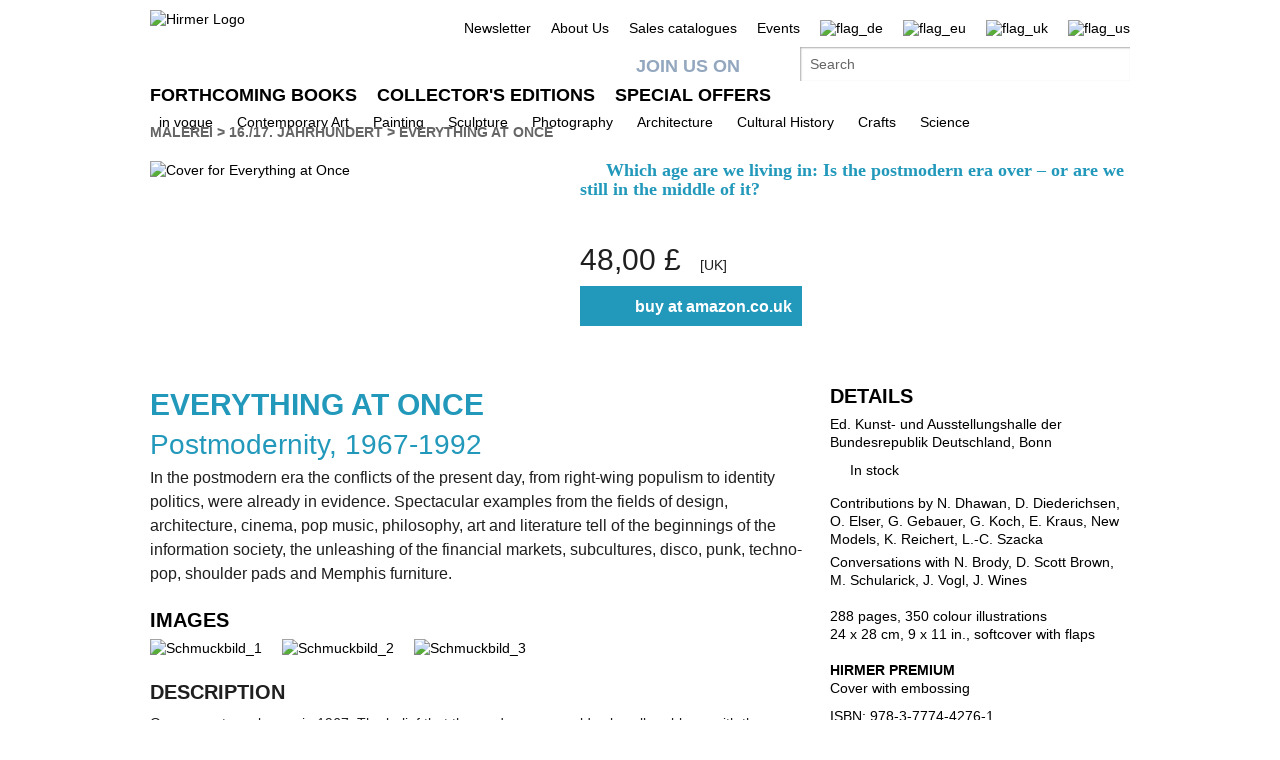

--- FILE ---
content_type: text/html;charset=UTF-8
request_url: https://www.hirmerverlag.de/uk/titel-34-34/everything_at_once-2524/
body_size: 11453
content:
<!DOCTYPE html PUBLIC "-//W3C//DTD XHTML 1.1//EN" "http://www.w3.org/TR/xhtml11/DTD/xhtml11.dtd">
<html xmlns="http://www.w3.org/1999/xhtml">
<head>
<title>Everything at Once : Postmodernity, 1967-1992 | Hirmer Verlag</title>
<meta http-equiv="Content-Type" content="text/html; charset=utf-8" />
<meta http-equiv="X-UA-Compatible" content="IE=edge" />
<meta name="description" content="Everything at Once - Postmodernity, 1967-1992 - In der Postmoderne zeichnen sich Konflikte der Gegenwart, vom Rechtspopulismus ..." />
<meta name="keywords" content=" Kunst- und Ausstellungshalle der Bundesrepublik Deutschland, Bonn, Everything at Once , Hirmer Verlag" />
<meta name="author" content="Wirth &amp; Horn - Informationssysteme GmbH - www.wirth-horn.de" />
<meta name="robots" content="all" />
<meta name="language" content="de"/>
<link rel="stylesheet" type="text/css" href="https://cookiemanager.wirth-horn.de/dist/whCookieManager.min.css">
<!-- assets, type: stylesheets, environment: live -->
<link rel="stylesheet" type="text/css" media="screen" href="/compiled/screen.css?v=1769091721658" />
<!-- END -->
<!-- assets, type: javascripts, environment: live -->
<script type="text/javascript" src="/compiled/all.js?v=1769091721658"></script>
<!-- END -->
<link rel="stylesheet" type="text/css" media="screen" href="/_css_hirmer/skin_grau.css" />
<link rel="stylesheet" type="text/css" href="/_css_global/fonts.css" />
<script type="text/javascript" src="//www.blickinsbuch.de/gateway/widget.js"></script>
<script src="https://cookiemanager.wirth-horn.de/dist/whCookieManager.min.js"></script>
<script type="text/javascript">
//<![CDATA[ cookie fehlt?
// erster Besuch auf Seite?
if (get_cookie("visited_this") != 1) {
if (navigator.language.indexOf("en") > -1) {
var str_location = window.location.href;
// wenn Browsereinstellung "bevorzugte Sprache" == "en" && augerufene Sprache == "de", frage User nach bevorzugter Anzeigesprache
if (str_location.search(/\/de|\.de\/?$/) != -1 ) {
$(document).ready(function(){
$('#sprachenweiche').attr("style","display:block;");
$('#sprachenweiche_box').attr("style","display:block;");
});
}
} else if (navigator.language.indexOf("de") > -1) {
var str_location = window.location.href;
//wenn Browsereinstellung "bevorzugte Sprache" == "de" && augerufene Sprache != "de", frage User nach bevorzugter Anzeigesprache
if (str_location.search(/\/de|\.de\/?$/) == -1 ) {
$(document).ready(function(){
$('#sprachenweiche').attr("style","display:block;");
$('#sprachenweiche_box').attr("style","display:block;");
});
}
}
// beim ersten Besuch setzen, sodass in der Folge keine Auswahl angezeigt wird
var expire_time = new Date();
expire_time = new Date(expire_time.getTime() +1000*60*60*24); // 1 Tag
document.cookie = 'visited_this=1; expires='+expire_time.toGMTString()+'; path=/;';
} // ende if "visited_this"
//]]>
</script>
<link rel="canonical" href="https://www.hirmerverlag.de/uk/titel-1-1/everything_at_once-2524/" />
<script type="text/javascript">
var cookiemanager = new whCookieManager({
'headline':	"Cookie Settings",
'text':	"Our website uses cookies so that we can offer you the best possible website experience. This includes cookies which are necessary for the operation of the website, as well as other cookies which are used solely for anonymous statistical purposes. You are free to decide which categories you would like to permit.<br />\r\n<br />\r\nFurther information can be found in our&nbsp;<a href=\"https://www.hirmerverlag.de/uk/datenschutz-5-5/\" target=\"_blank\">Privacy Policy.</a>",
'details_label':	'Details',
'details': "<strong>Necessary</strong><br />\r\nThese cookies are necessary to run the core functionalities of this website, e.g. security related functions. With these cookies we can also detect if you want to stay logged into your profile to provide you with fast access to our services after revisiting our website.<br />\r\n<br />\r\n<strong>Statistics</strong><br />\r\nIn order to continuously improve our website, we anonymously track data for statistical and analytical purposes. With these cookies we can , for example, track the number of visits or the impact of specific pages of our web presence and therefore optimize our content.",
'categories': {
'necessary_label': 'Necessary',
'statistics': true,
'statistics_label': 'Statistics',
'marketing':	false,
'marketing_label':	'Marketing'
},
'buttons': {
'select_specific_label':	"Individual settings",
'select_all_label':	"Choose all",
'show_decline_all_label':	true,
'decline_all_label':	"Decline all"
}
}, function reload_page() {
window.location.reload();
}
);
if (cookiemanager.accepted_statistics) {
var gaJsHost = (("https:" == document.location.protocol) ? "https://ssl." : "http://www.");
document.write( unescape ("%3Cscript src='" + gaJsHost + "google-analytics.com/ga.js' type='text/javascript'%3E%3C/script%3E"));
}
</script>
<script type="text/javascript">
if (cookiemanager.accepted_statistics) {
try {
var pageTracker = _gat._getTracker("UA-1011638-2");
_gat._anonymizeIp();
} catch(err) {}
}
</script>
<!-- Google tag (gtag.js) -->
<script type="text/javascript">
if (cookiemanager.accepted_statistics) {
document.write( unescape ("%3Cscript async src='https://www.googletagmanager.com/gtag/js?id=G-DESSCEJ4KL' type='text/javascript'%3E%3C/script%3E"));
window.dataLayer = window.dataLayer || [];
function gtag(){dataLayer.push(arguments);}
gtag('js', new Date());
gtag('config', 'G-DESSCEJ4KL');
}
</script>
</head>
<body>
<div id="sprachenweiche">&nbsp;</div>
<div class="wrapper">
<div id="sprachenweiche_box">Die Spracheinstellung Ihres Browsers deutet darauf hin, dass Sie eine deutschsprachige Anzeige bevorzugen.<br />Bitte w&auml;hlen Sie ihre entsprechende Sprache aus:&nbsp;
<span class="sprachenweiche_flag" onclick="window.location.href=set_window_location('de');">
<img src="/_images_global/flag_de_big.png" alt="flag_de" />
</span>&nbsp;
<span class="sprachenweiche_flag" onclick="window.location.href=set_window_location('eu');">
<img src="/_images_global/flag_eu_big.png" alt="flag_eu" />
</span>&nbsp;
<span class="sprachenweiche_flag" onclick="window.location.href=set_window_location('uk');">
<img src="/_images_global/flag_uk_big.png" alt="flag_uk" />
</span>&nbsp;
<span class="sprachenweiche_flag" onclick="window.location.href=set_window_location('us');">
<img src="/_images_global/flag_us_big.png" alt="flag_us" />
</span>
</div>
</div>
<noscript>
<div class="alert-message">
<strong>Javascript disabled!</strong><br />
Please enable JavaScript to use all features of our website.
</div>
</noscript>
<div id="page">
<div id="header">
<div class="wrapper">
<div class="content_wrapper">
<div id="logo">
<a href="/uk/">
<img src="/_images_global/logo_en.png" alt="Hirmer Logo" />
</a>
</div>
<div class="header-right-wrapper">
<ul class="meta_list header_navi_kb">
<li><a href="/uk/content-143-143/newsletter/">Newsletter</a></li>
<li><a href="/uk/content-51-51/about_us/">About Us</a></li>
<li><a href="/uk/content-83-83/sales_catalogues/">Sales catalogues</a></li>
<li><a href="/uk/veranstaltungen-122-122/">Events</a></li>
<li class="flag">
<a href="/de/titel-2-2/alles_auf_einmal-2523/">
<img src="/_images_global/flag_de_light.png" alt="flag_de" />
</a>
</li>
<li class="flag">
<a href="/eu/titel-3-3/everything_at_once-2524/">
<img src="/_images_global/flag_eu_light.png" alt="flag_eu" />
</a>
</li>
<li class="flag">
<span>
<img src="/_images_global/flag_uk.png" alt="flag_uk" />
</span>
</li>
<li class="flag last_in_line">
<a href="/us/titel-3-3/everything_at_once-2524/">
<img src="/_images_global/flag_us_light.png" alt="flag_us" />
</a>
</li>
</ul> <!-- .meta_list -->
<div class="clear"></div>
<div class="schnellsuche-container">
<script type="text/javascript">
<!--
$(document).ready(function(){
$('input[name="schnellsuche"]').each(function(){
var h = $(this).height()+$(this).height()+10;
var w = $(this).width()-2;
var r = 2;
$(this).wh_typeahead({
ajaxurl: "/ajax/suche"
,width: w
,top: h
,right: r
,page_id: 34
,sprache: "uk"
,container: ".schnellsuche"
,defaultstring: "Search"
});
});
});
-->
</script>
<div id="facebook_container">
<a id="facebook_link" target="_blank" href="https://www.facebook.com/HirmerPublishers">Join us on</a>
</div>
<div class="clear"></div>
<div class="schnellsuche">
<form action="/uk/search-88/quicksearch/result" method="get">
<div>
<input id="typeahead_suche" class="eingabe float_left" type="text" name="schnellsuche" value="Search"
onfocus='
if(this.value == "Search") {
this.value = "";
}
'
onblur='
if(this.value == "") {
this.value = "Search";
}'
/>
<input class="eingabe_absenden" type="hidden" name="schnellsuche_absenden" value="suchen" />
<input type="hidden" name="filter" value="" />
</div>
</form>
</div>
</div>
<div class="clear"></div>
</div> 
</div> 
</div> 
<div id="header_navigation">
<div class="wrapper">
<div class="content_wrapper">
<div class="float_left">
<ul>
<li class="first_in_line">
<a href="/uk/content-20-20/forthcoming_books/" class="not_current"><span>Forthcoming Books</span></a>
</li>
<li >
<a href="/uk/content-21-21/collector_s_editions/" class="not_current"><span>Collector's Editions</span></a>
</li>
<li class="last_in_line">
<a href="/uk/content-52-52/special_offers/" class="not_current"><span>Special Offers</span></a>
</li>
</ul>
</div>
<div class="clear"></div>
</div> 
</div> 
</div> 
</div>	
<div id="navigation">
<div class="wrapper">
<div class="content_wrapper kb_sub_navigation">
<ul class="navi_dummy">
<li >
<a href="/uk/content-62-62/in_vogue/" class="hauptebene_link not_current"><span class="navigation_entry">in vogue</span></a>
<ul class="sub_navigation">
<li class="sub_navi_link" >
<a href="/uk/content-138-138/strong_women/" class="subnavi_link"><span class="navigation_entry">Strong Women</span></a>
</li>
<li class="sub_navi_link" >
<a href="/uk/content-141-141/german_expressionism/" class="subnavi_link"><span class="navigation_entry">German Expressionism</span></a>
</li>
<li class="sub_navi_link" >
<a href="/uk/content-145-145/lgbtqia/" class="subnavi_link"><span class="navigation_entry">LGBTQIA+</span></a>
</li>
<li class="sub_navi_link" >
<a href="/uk/content-147-147/people_of_color/" class="subnavi_link"><span class="navigation_entry">People of Color</span></a>
</li>
<li class="sub_navi_link" >
<a href="/uk/content-148-148/indigenous_art/" class="subnavi_link"><span class="navigation_entry">Indigenous Art</span></a>
</li>
<li class="sub_navi_link" style="border-bottom: medium none;">
<a href="/uk/content-152-152/hirmer_ar_app/" class="subnavi_link"><span class="navigation_entry">HIRMER AR app</span></a>
</li>
</ul>
</li>
<li>
<span class="spacer">|</span>
</li>
<li >
<a href="/uk/content-22-22/contemporary_art/" class="hauptebene_link not_current"><span class="navigation_entry">Contemporary Art</span></a>
<ul class="sub_navigation">
<li class="sub_navi_link" style="border-bottom: medium none;">
<a href="/uk/content-50-50/artist_monographs/" class="subnavi_link"><span class="navigation_entry">Artist Monographs</span></a>
</li>
</ul>
</li>
<li>
<span class="spacer">|</span>
</li>
<li >
<a href="/uk/content-55-55/painting/" class="hauptebene_link not_current"><span class="navigation_entry">Painting</span></a>
<ul class="sub_navigation">
<li class="sub_navi_link" >
<a href="/uk/content-66-66/artist_monographs/" class="subnavi_link"><span class="navigation_entry">Artist Monographs</span></a>
</li>
<li class="sub_navi_link" >
<a href="/uk/content-67-67/catalogues_raisonne/" class="subnavi_link"><span class="navigation_entry">Catalogues Raisonné</span></a>
</li>
<li class="sub_navi_link" >
<a href="/uk/content-68-68/antiquity/" class="subnavi_link"><span class="navigation_entry">Antiquity</span></a>
</li>
<li class="sub_navi_link" >
<a href="/uk/content-69-69/14th_15th_century/" class="subnavi_link"><span class="navigation_entry">14th/15th Century</span></a>
</li>
<li class="sub_navi_link" >
<a href="/uk/content-70-70/16th_17th_century/" class="subnavi_link"><span class="navigation_entry">16th/17th Century</span></a>
</li>
<li class="sub_navi_link" >
<a href="/uk/content-71-71/18th_19th_century/" class="subnavi_link"><span class="navigation_entry">18th/19th Century</span></a>
</li>
<li class="sub_navi_link" >
<a href="/uk/content-72-72/20th_century/" class="subnavi_link"><span class="navigation_entry">20th Century</span></a>
</li>
<li class="sub_navi_link" >
<a href="/uk/content-73-73/artist_group_bridge/" class="subnavi_link"><span class="navigation_entry">Artist Group Bridge</span></a>
</li>
<li class="sub_navi_link" style="border-bottom: medium none;">
<a href="/uk/content-135-135/the_great_masters_of_art/" class="subnavi_link"><span class="navigation_entry">The Great Masters of Art</span></a>
</li>
</ul>
</li>
<li>
<span class="spacer">|</span>
</li>
<li >
<a href="/uk/content-58-58/sculpture/" class="hauptebene_link not_current"><span class="navigation_entry">Sculpture</span></a>
<ul class="sub_navigation">
<li class="sub_navi_link" >
<a href="/uk/content-74-74/artist_monographs/" class="subnavi_link"><span class="navigation_entry">Artist Monographs</span></a>
</li>
<li class="sub_navi_link" >
<a href="/uk/content-75-75/antiquity/" class="subnavi_link"><span class="navigation_entry">Antiquity</span></a>
</li>
<li class="sub_navi_link" >
<a href="/uk/content-76-76/14th_15th_century/" class="subnavi_link"><span class="navigation_entry">14th/15th Century</span></a>
</li>
<li class="sub_navi_link" >
<a href="/uk/content-77-77/16th_17th_century/" class="subnavi_link"><span class="navigation_entry">16th/17th Century</span></a>
</li>
<li class="sub_navi_link" >
<a href="/uk/content-78-78/18th_19th_century/" class="subnavi_link"><span class="navigation_entry">18th/19th Century</span></a>
</li>
<li class="sub_navi_link" style="border-bottom: medium none;">
<a href="/uk/content-79-79/20th_century/" class="subnavi_link"><span class="navigation_entry">20th Century</span></a>
</li>
</ul>
</li>
<li>
<span class="spacer">|</span>
</li>
<li >
<a href="/uk/content-59-59/photography/" class="hauptebene_link not_current"><span class="navigation_entry">Photography</span></a>
</li>
<li>
<span class="spacer">|</span>
</li>
<li >
<a href="/uk/content-60-60/architecture/" class="hauptebene_link not_current"><span class="navigation_entry">Architecture</span></a>
</li>
<li>
<span class="spacer">|</span>
</li>
<li >
<a href="/uk/content-61-61/cultural_history/" class="hauptebene_link not_current"><span class="navigation_entry">Cultural History</span></a>
</li>
<li>
<span class="spacer">|</span>
</li>
<li >
<a href="/uk/content-63-63/crafts/" class="hauptebene_link not_current"><span class="navigation_entry">Crafts</span></a>
<ul class="sub_navigation">
<li class="sub_navi_link" >
<a href="/uk/content-80-80/porcelain_ceramic/" class="subnavi_link"><span class="navigation_entry">Porcelain/Ceramic</span></a>
</li>
<li class="sub_navi_link" style="border-bottom: medium none;">
<a href="/uk/content-81-81/lacquerware/" class="subnavi_link"><span class="navigation_entry">Lacquerware</span></a>
</li>
</ul>
</li>
<li>
<span class="spacer">|</span>
</li>
<li >
<a href="/uk/content-64-64/science/" class="hauptebene_link not_current"><span class="navigation_entry">Science</span></a>
</li>
</ul>
</div> <!-- .content_wrapper -->
<div class="clear"></div>
</div> <!-- .wrapper -->
</div> <!-- #navigation -->
<div id="content">
<div class="content_wrapper">
<div id="breadcrumb">
<div class="breadcrumb">
<a class="breadcrumb_light" href="/de/content-10-10/malerei/">Malerei</a>
<span class="pfeil">&gt;</span>
<a class="breadcrumb_light" href="/de/content-34-34/16_17_jahrhundert/">16./17. Jahrhundert</a>
<span class="pfeil">&gt;</span>
<a class="breadcrumb_bold" href="/uk/titel-34-34/everything_at_once-2524/">Everything at Once </a>
</div>
</div>
<div class="einzeltitel_content">
<div class="einzeltitel_oben">
<div class="einzeltitel_cover">
<div class="cover einzeltitel_cover"><img src="/_cover_media/400b/9783777442761_3Dn.jpg" alt="Cover for Everything at Once " /></div>
</div>
<div class="einzeltitel_info">
<div class="einzeltitel_labels" style="padding-bottom: 0px;">
</div>
<div class="einzeltitel_verkaufsargumente" style="padding-top: 0px;">
<div class="verkaufsargument">
<span class="blauer_hacken">&nbsp;</span><span class="verkaufsargument_text">Which age are we living in: Is the postmodern era over – or are we still in the middle of it?</span>
</div>
</div>
<div id="midvox" class="blick_ins_buch" style="padding-top: 0px;">
<script type="text/javascript">
var book = new MX_BookPreview("0264760765", "9783777442761", 1, 2);
book.setCntId("9416054993");
book.setFlashId('widget_p');
book.setButtonId("hirmer_en");
book.show();
</script>
</div>
<div class="preise">
<span class="preis_gross font_lekton">48,00 &pound;</span>
<span class="preise_klein font_lekton">[UK]</span>
</div>
<div class="warenkorb_button_detail">
<a href="https://www.amazon.co.uk/dp/3777442763?SubscriptionId=AKIAJCWPMEEKZCHYJTIQ" target="_blank" rel="external nofollow noopener">
<span class="warenkorb_button_start">&nbsp;</span>
<span class="warenkorb_button_mitte">buy at amazon.co.uk</span>
</a>
<div class="clear"></div>
<div class="clear"></div>
</div>
<div class="clear"></div>
</div>
<div class="clear"></div>
</div>
<div class="widget_zierleiste"></div>
<div class="einzeltitel_unten">
<div class="einzeltitel_unten_links">
<h1>Everything at Once </h1>
<h2 class="untertitel_blau">Postmodernity, 1967-1992</h2>
<div class="detail_kurztext">In the postmodern era the conflicts of the present day, from right-wing populism to identity politics, were already in evidence. Spectacular examples from the fields of design, architecture, cinema, pop music, philosophy, art and literature tell of the beginnings of the information society, the unleashing of the financial markets, subcultures, disco, punk, techno-pop, shoulder pads and Memphis furniture.<br /></div>
<div class="detail_header">images</div>
<div class="schmuckbilder">
<div class="schmuckbild">
<a href="/_images_media/schmuckbilder/bild_1/original/2524.jpg" class="colorbox_schmuckbilder" rel="all" title="">
<img src="/_images_media/schmuckbilder/bild_1/thumbnail/2524.jpg" alt="Schmuckbild_1" />
</a>
</div>
<div class="schmuckbild">
<a href="/_images_media/schmuckbilder/bild_2/original/2524.jpg" class="colorbox_schmuckbilder" rel="all" title="">
<img src="/_images_media/schmuckbilder/bild_2/thumbnail/2524.jpg" alt="Schmuckbild_2" />
</a>
</div>
<div class="schmuckbild">
<a href="/_images_media/schmuckbilder/bild_3/original/2524.jpg" class="colorbox_schmuckbilder" rel="all" title="">
<img src="/_images_media/schmuckbilder/bild_3/thumbnail/2524.jpg" alt="Schmuckbild_3" />
</a>
</div>
<div class="clear"></div>
</div>
<div class="detail_langtext">
<div class="detail_header header_spacer">description</div>
<div class="detail_langtext">Our present age began in 1967. The belief that the modern age could solve all problems with the same houses, furniture and rights for all was abandoned, and from its ruins emerged a bizarre and eccentric world. Architects declared the amusement park to be the ideal city; designers shook off good taste; self-fulfilment took over from system struggles; and new media synchronized the world. This volume is a standard work on postmodernism, lavishly and generously laid out with illustrations and texts from various disciplines.<br />
<br />
<strong>Artists:</strong><br />
Aldo Rossi, Alessandro Mendini, Andy Warhol, Arata Isozaki, Charles Jencks, Charles Moore, Coop Himmelb(l)au, David Byrne, David Hockney, David Lynch, Denise Scott Brown, Donald Barthelme, Donna Haraway, Ed Ruscha, Ettore Sottsass, F&eacute;lix Guattari, Frank Gehry, Frederic Jameson, Gaetano Pesce, General Idea, Gilles Deleuze, Gustav Peichl, Hans Hollein, Harumi Yamaguchi, J.G. Ballard, Jacques Derrida, James Stirling, James Wines, Jean-Luc Godard, Jenny Holzer, John Landis, John Portman, Judith Butler, Kraftwerk, Leonard Koren, Leslie Fiedler, Linder Sterling, Louise Lawler, Lucinda Childs, Madelon Vriesendorp, Makato Nakamura, Marshall McLuhan, Martin Margiela, Michel Foucault, Nam June Paik, Neville Brody, Nigel Coates, &Oacute;scar Tusquets, Oswald Mathias Ungers, Pedro Almod&oacute;var, Peter Eisenman, Rem Koolhaas, Renzo Piano, Ricardo Bofill, Richard Rogers, Ridley Scott, Robert Venturi, Robert Wilson, Robert Wyatt, Roland Barthes, Sally Potter, Shin Tamakatsu, SITE, Stanley Kubrick, Stanley Tigerman, Stephen King, Stewart Brand, Studio 65, Sturtevant, Terry Farrell, Thomas Gordon Smith, Thomas Pynchon, Trisha Brown, Van Dyke Parks, Walter Pichler, Werner R&ouml;sler, Yellow Magic Orchestra, et al.<br />
&nbsp;</div>
</div>
</div>
<div class="einzeltitel_unten_rechts">
<div class="detail_header">Details</div>
<div class="herausgeber">
Ed. <a href="/uk/person-34-34/kunst_und_ausstellungshalle_der_bundesrepublik_deutschland_bonn-1635/"> Kunst- und Ausstellungshalle der Bundesrepublik Deutschland, Bonn</a>
</div>
<div class="lieferstatus_einzeltitel" style="padding-top: 10px;">
<span class="lieferstatus_gruen">&nbsp;</span>
<span>In stock</span>
</div>
<div class="biblographie">
<p>Contributions by N. Dhawan, D. Diederichsen, O. Elser, G. Gebauer, G. Koch, E. Kraus, New Models, K. Reichert, L.-C. Szacka</p>
Conversations with N. Brody, D. Scott Brown, M. Schularick, J. Vogl, J. Wines<br />
<br />
288 pages, 350 colour illustrations<br />
24 x 28 cm, 9 x 11 in., softcover with flaps<br />
<br />
<strong>HIRMER PREMIUM </strong><br />
Cover with embossing
</div>
<div class="isbn">ISBN: 978-3-7774-4276-1</div>
<div class="veranstaltungen">
<div class="detail_header header_spacer">Events</div>
<div class="veranstaltungsinformation">
<div class="stadt_institution">
Bonn
| Bundeskunsthalle
</div>
</div>
</div>
<div class="kategorien">
<div class="detail_header header_spacer">Categories</div>
<span class="schlagwort">
<a href="/uk/kategorie-34-34/architecture-2/">Architecture</a>
</span>
<span class="schlagwort_pipe"> |</span>
<span class="schlagwort">
<a href="/uk/kategorie-34-34/art_20th_century-14/">Art 20th Century</a>
</span>
<span class="schlagwort_pipe"> |</span>
<span class="schlagwort">
<a href="/uk/kategorie-34-34/art_and_cultural_history-15/">Art and Cultural History</a>
</span>
<span class="schlagwort_pipe"> |</span>
<span class="schlagwort">
<a href="/uk/kategorie-34-34/painting-43/">Painting</a>
</span>
</div>
<div class="schlagworte">
<div class="detail_header header_spacer">Keywords</div>
<span class="schlagwort">Contemporary art, 21st century, 20th century</span>
</div>
<div class="titeldetail_mediatheksbeitraege">
<div class="detail_header header_spacer">Download</div>
<div id="widget_-1" class="widget_1_spaltig mediathek">
<div class="widget_subline">
<div class="clear"></div>
<div class="mediathek_description"><a href="/_cover_media/300dpi/9783777442761.zip" rel="external" class="arrow" title="Download">&raquo; Cover 300 dpi</a></div>
</div> <!-- .widget_header -->
</div> <!-- .widget_config.widget_klassen -->
</div>
<div class="titeldetail_sicherheit">
<div class="detail_header header_spacer">
Product safety
</div>
<div>
Hirmer Verlag GmbH<br />
Bayerstr. 57-59<br />
D-80335 M&uuml;nchen<br />
<a class="email" href="mailto:mail@hirmerverlag.de">mail@hirmerverlag.de</a><br />
<br />
Safety notice according to Art. 9 Paragraph 7 Sentence 2 of the GPSR is not necessary.
</div>
</div>
</div>
</div>
<div class="clear"></div>
<div class="widget_zierleiste"></div>
<div class="titelempefehlungen header_spacer">
<div id="widget_1001" class="widget widget_titel_titelslider widget_abstand_unten widget_3_spaltig widget_3_spaltig">
<div class="widget_header">Recommended titles</div>
<div class="clear"></div>
<div class="widget_body">
<ul id="widget_1001_coverslider" class="jcarousel-skin">
<li>
<div class="column" id="coverslider_1001_9783777440989">
<div class="cover slider_cover inline_element"><a href="/uk/titel-34-34/making_american_artists-2413/" title="Making American Artists"><img src="/_cover_media/180b/9783777440989_3Dn.jpg" alt="Cover for Making American Artists" /></a></div>
<div class="slider-overlay-container" style="display:none">
<div class="slider_overlay_top"></div>
<div class=" slider_overlay_middle">
<div class="slider-overlay shadow">
<div class="cover">
<div class="cover-container">
<div class="cover slider_cover inline_element"><a href="/uk/titel-34-34/making_american_artists-2413/" title="Making American Artists"><img src="/_cover_media/260h/9783777440989_3Dn.jpg" alt="Cover for Making American Artists" /></a></div>
</div>
</div>
<div class="slider_infos">
<div class="slider_buch_infos">
<div class="titelmatrix_cover_auszeichnungen">
</div>
<div class="widget_eintrag_herausgeber">
<h5>Ed. Anna O. Marley</h5>
</div>
<div class="widget_eintrag_text"><h4><a href="/uk/titel-34-34/making_american_artists-2413/">Making American Artists</a></h4>Stories from the Pennsylvania Academy of the Fine Arts 1776–1976</div>
<div class="widget_eintrag_kurztext">This lavishly illustrated publication presents essays that offer groundbreaking re-interpretations of American art through the Pennsylvania Academy of the Fine Arts&rsquo; impressive historical and modern collections. Texts by leading scholars ...</div>
<div><a class="arrow" href="/uk/titel-34-34/making_american_artists-2413/">&raquo; further information</a></div>
</div>
</div><!-- .slider-infos -->
</div><!-- .slider-overlay shadow -->
</div><!-- .slider_overlay_middle -->
<div class="slider_overlay_bottom"></div>
</div><!-- .slider-overlay-container -->
<script type="text/javascript">
//<![CDATA[
$('#coverslider_1001_9783777440989').poshytip({
className: 'slider-overlay-container',
hideTimeout: 400,
showOn: 'hover',
allowTipHover: true,
alignTo: 'target',
alignX: 'center',
alignY: 'center',
fade: false,
slide: false,
content: function(){
return $(this).find(".slider-overlay-container").html();
}
});
//]]>
</script>
</div>
</li>
<li>
<div class="column" id="coverslider_1001_9783777441627">
<div class="cover slider_cover inline_element"><a href="/uk/titel-34-34/arnulf_rainer-2454/" title="Arnulf Rainer"><img src="/_cover_media/180b/9783777441627_3Dn.jpg" alt="Cover for Arnulf Rainer" /></a></div>
<div class="slider-overlay-container" style="display:none">
<div class="slider_overlay_top"></div>
<div class=" slider_overlay_middle">
<div class="slider-overlay shadow">
<div class="cover">
<div class="cover-container">
<div class="cover slider_cover inline_element"><a href="/uk/titel-34-34/arnulf_rainer-2454/" title="Arnulf Rainer"><img src="/_cover_media/260h/9783777441627_3Dn.jpg" alt="Cover for Arnulf Rainer" /></a></div>
</div>
</div>
<div class="slider_infos">
<div class="slider_buch_infos">
<div class="titelmatrix_cover_auszeichnungen">
</div>
<div class="widget_eintrag_herausgeber">
<h5>Helmut Friedel</h5>
</div>
<div class="widget_eintrag_text"><h4><a href="/uk/titel-34-34/arnulf_rainer-2454/">Arnulf Rainer</a></h4>Rosarot Himmelblau</div>
<div class="widget_eintrag_kurztext">The art of Arnulf Rainer (*1929) is baffling. The &ldquo;black overpainting&rdquo;, with which he covers previous work, is world famous. We overlook the fact that overpaintings in red, blue, green and white also exist and thus that colour always ...</div>
<div><a class="arrow" href="/uk/titel-34-34/arnulf_rainer-2454/">&raquo; further information</a></div>
</div>
</div><!-- .slider-infos -->
</div><!-- .slider-overlay shadow -->
</div><!-- .slider_overlay_middle -->
<div class="slider_overlay_bottom"></div>
</div><!-- .slider-overlay-container -->
<script type="text/javascript">
//<![CDATA[
$('#coverslider_1001_9783777441627').poshytip({
className: 'slider-overlay-container',
hideTimeout: 400,
showOn: 'hover',
allowTipHover: true,
alignTo: 'target',
alignX: 'center',
alignY: 'center',
fade: false,
slide: false,
content: function(){
return $(this).find(".slider-overlay-container").html();
}
});
//]]>
</script>
</div>
</li>
<li>
<div class="column" id="coverslider_1001_9783777438436">
<div class="cover slider_cover inline_element"><a href="/uk/titel-34-34/catching_the_moment-2246/" title="Catching the Moment"><img src="/_cover_media/180b/9783777438436_3Dn.jpg" alt="Cover for Catching the Moment" /></a></div>
<div class="slider-overlay-container" style="display:none">
<div class="slider_overlay_top"></div>
<div class=" slider_overlay_middle">
<div class="slider-overlay shadow">
<div class="cover">
<div class="cover-container">
<div class="cover slider_cover inline_element"><a href="/uk/titel-34-34/catching_the_moment-2246/" title="Catching the Moment"><img src="/_cover_media/260h/9783777438436_3Dn.jpg" alt="Cover for Catching the Moment" /></a></div>
</div>
</div>
<div class="slider_infos">
<div class="slider_buch_infos">
<div class="titelmatrix_cover_auszeichnungen">
</div>
<div class="widget_eintrag_herausgeber">
<h5>Ed. Elizabeth Wyckoff</h5>
</div>
<div class="widget_eintrag_text"><h4><a href="/uk/titel-34-34/catching_the_moment-2246/">Catching the Moment</a></h4>Contemporary Art from the Ted L. and Maryanne Ellison Simmons Collection</div>
<div class="widget_eintrag_kurztext">The catalogue highlights the depth and relevance of the exceptional collection acquired from St. Louis collectors Ted L. and Maryanne Ellison Simmons. The artworks address a broad array of contemporary cultural issues and participate in many ...</div>
<div><a class="arrow" href="/uk/titel-34-34/catching_the_moment-2246/">&raquo; further information</a></div>
</div>
</div><!-- .slider-infos -->
</div><!-- .slider-overlay shadow -->
</div><!-- .slider_overlay_middle -->
<div class="slider_overlay_bottom"></div>
</div><!-- .slider-overlay-container -->
<script type="text/javascript">
//<![CDATA[
$('#coverslider_1001_9783777438436').poshytip({
className: 'slider-overlay-container',
hideTimeout: 400,
showOn: 'hover',
allowTipHover: true,
alignTo: 'target',
alignX: 'center',
alignY: 'center',
fade: false,
slide: false,
content: function(){
return $(this).find(".slider-overlay-container").html();
}
});
//]]>
</script>
</div>
</li>
<li>
<div class="column" id="coverslider_1001_9783777430676">
<div class="cover slider_cover inline_element"><a href="/uk/titel-34-34/before_projection-1702/" title="Before Projection"><img src="/_cover_media/180b/9783777430676_3Dn.jpg" alt="Cover for Before Projection" /></a></div>
<div class="slider-overlay-container" style="display:none">
<div class="slider_overlay_top"></div>
<div class=" slider_overlay_middle">
<div class="slider-overlay shadow">
<div class="cover">
<div class="cover-container">
<div class="cover slider_cover inline_element"><a href="/uk/titel-34-34/before_projection-1702/" title="Before Projection"><img src="/_cover_media/260h/9783777430676_3Dn.jpg" alt="Cover for Before Projection" /></a></div>
</div>
</div>
<div class="slider_infos">
<div class="slider_buch_infos">
<div class="titelmatrix_cover_auszeichnungen">
</div>
<div class="widget_eintrag_herausgeber">
<h5>Ed. Henriette Huldisch</h5>
</div>
<div class="widget_eintrag_text"><h4><a href="/uk/titel-34-34/before_projection-1702/">Before Projection</a></h4>Video Sculpture 1974 - 1995</div>
<div class="widget_eintrag_kurztext">Before Projection: Video Sculpture 1974&ndash;1995 shines a spotlight on a body of work&nbsp;in the history of video art that has been largely overlooked since its inception. The&nbsp;exhibition explores connections between our current moment and ...</div>
<div><a class="arrow" href="/uk/titel-34-34/before_projection-1702/">&raquo; further information</a></div>
</div>
</div><!-- .slider-infos -->
</div><!-- .slider-overlay shadow -->
</div><!-- .slider_overlay_middle -->
<div class="slider_overlay_bottom"></div>
</div><!-- .slider-overlay-container -->
<script type="text/javascript">
//<![CDATA[
$('#coverslider_1001_9783777430676').poshytip({
className: 'slider-overlay-container',
hideTimeout: 400,
showOn: 'hover',
allowTipHover: true,
alignTo: 'target',
alignX: 'center',
alignY: 'center',
fade: false,
slide: false,
content: function(){
return $(this).find(".slider-overlay-container").html();
}
});
//]]>
</script>
</div>
</li>
<li>
<div class="column" id="coverslider_1001_9783777430065">
<div class="cover slider_cover inline_element"><a href="/uk/titel-34-34/marcel_chassot-1683/" title="Marcel Chassot"><img src="/_cover_media/180b/9783777430065_3Dn.jpg" alt="Cover for Marcel Chassot" /></a></div>
<div class="slider-overlay-container" style="display:none">
<div class="slider_overlay_top"></div>
<div class=" slider_overlay_middle">
<div class="slider-overlay shadow">
<div class="cover">
<div class="cover-container">
<div class="cover slider_cover inline_element"><a href="/uk/titel-34-34/marcel_chassot-1683/" title="Marcel Chassot"><img src="/_cover_media/260h/9783777430065_3Dn.jpg" alt="Cover for Marcel Chassot" /></a></div>
</div>
</div>
<div class="slider_infos">
<div class="slider_buch_infos">
<div class="titelmatrix_cover_auszeichnungen">
</div>
<div class="widget_eintrag_herausgeber">
<h5>Wolfgang Meisenheimer</h5>
</div>
<div class="widget_eintrag_text"><h4><a href="/uk/titel-34-34/marcel_chassot-1683/">Marcel Chassot</a></h4>Architecture and Photography — Amazement as Visual Culture</div>
<div class="widget_eintrag_kurztext">Assembling buildings designed by modern star architects from Tadao Andō to Peter Zumthor, this photography book is a total-work-of-art: its felicitous interplay of brilliant architectural photography, exquisite book design, and texts approaching ...</div>
<div><a class="arrow" href="/uk/titel-34-34/marcel_chassot-1683/">&raquo; further information</a></div>
</div>
</div><!-- .slider-infos -->
</div><!-- .slider-overlay shadow -->
</div><!-- .slider_overlay_middle -->
<div class="slider_overlay_bottom"></div>
</div><!-- .slider-overlay-container -->
<script type="text/javascript">
//<![CDATA[
$('#coverslider_1001_9783777430065').poshytip({
className: 'slider-overlay-container',
hideTimeout: 400,
showOn: 'hover',
allowTipHover: true,
alignTo: 'target',
alignX: 'center',
alignY: 'center',
fade: false,
slide: false,
content: function(){
return $(this).find(".slider-overlay-container").html();
}
});
//]]>
</script>
</div>
</li>
</ul>
<div class="clear"></div>
</div>
<div class="clear"></div>
</div>
</div>
<div class="clear"></div>
</div>
</div>
</div>
<div id="doormat">
<div class="wrapper">
<div class="content_wrapper">
<div class="doormat_block first_block">
<ul><li><a href="/uk/content-20-20/forthcoming_books/"><span class="doormat_list_text">Forthcoming Books</span></a></li><li><a href="/eu/content-83-83/sales_catalogues/"><span class="doormat_list_text">Sales catalogues</span></a></li></ul>
</div> <!-- .doormat_block -->
<div class="doormat_block">
<ul><li><a href="/uk/content-21-21/collector_s_editions/"><span class="doormat_list_text">Collector's Editions</span></a></li><li><a href="/eu/content-52-52/special_offers/"><span class="doormat_list_text">Special Offers</span></a></li></ul>
</div> <!-- .doormat_block -->
<div class="doormat_block">
<ul><li><a href="/eu/content-51-51/about_us/"><span class="doormat_list_text">About Us</span></a></li><li><a href="/eu/content-65-65/press/"><span class="doormat_list_text">Press</span></a></li><li><a href="/eu/content-82-82/trade/"><span class="doormat_list_text">Trade</span></a></li><li><a href="/eu/content-19-19/contact/"><span class="doormat_list_text">Contact</span></a></li></ul>
</div> <!-- .doormat_block -->
<div class="doormat_block last_block"></div><!-- .doormat_block -->
<div class="clear"></div>
</div> <!-- .content_wrapper -->
</div> <!-- .wrapper -->
</div> <!-- #doormat -->
<div class="clear"></div>
<div id="footer">
<div class="wrapper">
<div class="content_wrapper">
<ul class="meta_list" style="float: left; margin-top: 15px; padding-left: 0;">
<li style="margin-left: 0px;"><a href="/uk/datenschutz-84-84/" >Privacy Policy</a></li>
<li style="margin-left: 0px;"><a href="/uk/kontakt-19-19/" >Contact</a></li>
<li style="margin-left: 0px;"><a href="/uk/impressum-86-86/" >Imprint</a></li>
<li style="margin-left: 0px;"><a href="/uk/nutzungsbedingungen-91-91/" >General Terms and Conditions</a></li>
<li><a href="#" id="change-cookie-settings" title="Cookie Settings">Cookie Settings</a></li>
</ul>
<div class="copyright">&copy; 2026 Hirmer Verlag GmbH. All Rights Reserved</div>
<div class="clear"></div>
</div> <!-- .content_wrapper -->
</div> <!-- .wrapper -->
</div> <!-- #footer -->
</div> <!-- #page -->
<script type="text/javascript">
document.getElementById("change-cookie-settings").addEventListener('click',function (e) {
e.preventDefault();
cookiemanager.show_dialog();
});
</script>
<script type="text/javascript">
if (cookiemanager.accepted_statistics) {
try {
pageTracker._trackPageview();
} catch(err) { }
}
</script>
</body>
</html>
